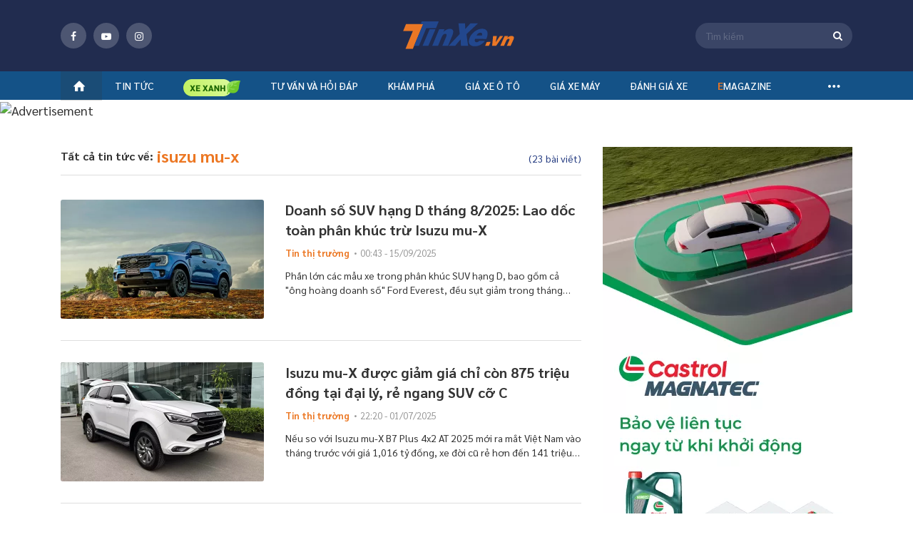

--- FILE ---
content_type: text/html; charset=utf-8
request_url: https://tinxe.vn/Banner/LoadBanner?pageID=16&position=11&brandID=0&width=600&height=500&bannerTemplate=TempBannerCommon&bannerTemplateType=0&classProperty=mb-10+mg-t-10&platform=1
body_size: 746
content:
        <div class="cpn-bn-campaign-common mb-10 mg-t-10 box-in-mobile">
                    <section class="box-bound">
                        <a class="redirect-link" href="https://ad.doubleclick.net/ddm/trackclk/N2244264.5796930ADFORM/B35006142.437399944;dc_trk_aid=630828708;dc_trk_cid=247761661;dc_lat=;dc_rdid=;tag_for_child_directed_treatment=;tfua=;gdpr=${GDPR};gdpr_consent=${GDPR_CONSENT_755};ltd=;dc_tdv=1" onclick="CampaignBn.handlerRedirectLinkClick(this)" data-bannerid="305" title="Castrol T4_Banner MB Rectangle 600x500" rel="nofollow" target="_blank">
                            <img data-name="Castrol T4_Banner MB Rectangle 600x500" data-position="MobileRectangle" data-page="TagSearchPage" title="Castrol T4_Banner MB Rectangle 600x500" src="https://img.tinxe.vn/2025/08/21/QlUfpN9u/600x500-2dd0.webp" alt="Castrol T4_Banner MB Rectangle 600x500">
                        </a>
                    </section>
        </div>
<script>(myAdsLoad = window.myAdsLoad || []).push('https://pixel.adsafeprotected.com/rjss/st/2758861/91893071/skeleton.js?bidurl=__ADFBNRDOM__');</script><IMG SRC="https://ad.doubleclick.net/ddm/trackimp/N2244264.5796930ADFORM/B35006142.437399944;dc_trk_aid=630828708;dc_trk_cid=247761661;ord=[timestamp];dc_lat=;dc_rdid=;tag_for_child_directed_treatment=;tfua=;gdpr=${GDPR};gdpr_consent=${GDPR_CONSENT_755};ltd=;dc_tdv=1?" attributionsrc BORDER="0" HEIGHT="1" WIDTH="1" ALT="Advertisement"> <NOSCRIPT><IMG SRC="https://pixel.adsafeprotected.com/rfw/st/2758861/91893070/skeleton.gif?gdpr=${GDPR}&gdpr_consent=${GDPR_CONSENT_278}&gdpr_pd=${GDPR_PD}&bidurl=__ADFBNRDOM__" BORDER=0 WIDTH=1 HEIGHT=1 ALT=""></NOSCRIPT>

--- FILE ---
content_type: text/html; charset=utf-8
request_url: https://tinxe.vn/Banner/LoadBanner?pageID=16&position=1&brandID=0&width=0&height=0&bannerTemplate=TempBannerCommon&bannerTemplateType=0&classProperty=mb-30&platform=0
body_size: 485
content:
        <div class="cpn-bn-campaign-common mb-30 box-in-desktop">
                    <section class="box-bound">
                        <a class="redirect-link" href="https://ad.doubleclick.net/ddm/trackclk/N2244264.5796930ADFORM/B35006142.437915763;dc_trk_aid=630950602;dc_trk_cid=247761661;dc_lat=;dc_rdid=;tag_for_child_directed_treatment=;tfua=;gdpr=${GDPR};gdpr_consent=${GDPR_CONSENT_755};ltd=;dc_tdv=1" onclick="CampaignBn.handlerRedirectLinkClick(this)" data-bannerid="308" title="Castrol T4_Banner Hafl Page 350x584" rel="nofollow" target="_blank">
                            <img data-name="Castrol T4_Banner Hafl Page 350x584" data-position="HalfPage1" data-page="TagSearchPage" title="Castrol T4_Banner Hafl Page 350x584" src="https://img.tinxe.vn/2025/08/19/QlUfpN9u/350x584-2-9538.webp" alt="Castrol T4_Banner Hafl Page 350x584">
                        </a>
                    </section>
        </div>


--- FILE ---
content_type: text/html; charset=utf-8
request_url: https://tinxe.vn/Banner/LoadBanner?pageID=16&position=19&brandID=0&width=0&height=0&bannerTemplate=TempBannerMobileTop&bannerTemplateType=0&classProperty=&platform=1
body_size: 781
content:
        <div class="cpn-bn-campaign-mobile-top is-open banner-mobile-top-mobile  box-in-mobile">
            <button class="btn-collapse is-open"></button>
                    <section class="box-bound bn-sticky-body">
                        <a class="redirect-link" href="https://ad.doubleclick.net/ddm/trackclk/N2244264.5796930ADFORM/B35006142.437401618;dc_trk_aid=630827619;dc_trk_cid=247761661;dc_lat=;dc_rdid=;tag_for_child_directed_treatment=;tfua=;gdpr=${GDPR};gdpr_consent=${GDPR_CONSENT_755};ltd=;dc_tdv=1" onclick="CampaignBn.handlerRedirectLinkClick(this)" data-bannerid="306" title="Castrol T4_Banner MB Top 640x120" rel="nofollow" target="_blank">
                            <img data-name="Castrol T4_Banner MB Top 640x120" data-position="MobileTop" data-page="TagSearchPage" title="Castrol T4_Banner MB Top 640x120" src="https://img.tinxe.vn/2025/08/21/QlUfpN9u/640x120-html-c5d7.webp" alt="Castrol T4_Banner MB Top 640x120">
                        </a>
                    </section>
        </div>
<script>(myAdsLoad = window.myAdsLoad || []).push('https://pixel.adsafeprotected.com/rjss/st/2758861/91893082/skeleton.js?bidurl=__ADFBNRDOM__');</script><IMG SRC="https://ad.doubleclick.net/ddm/trackimp/N2244264.5796930ADFORM/B35006142.437401618;dc_trk_aid=630827619;dc_trk_cid=247761661;ord=[timestamp];dc_lat=;dc_rdid=;tag_for_child_directed_treatment=;tfua=;gdpr=${GDPR};gdpr_consent=${GDPR_CONSENT_755};ltd=;dc_tdv=1?" attributionsrc BORDER="0" HEIGHT="1" WIDTH="1" ALT="Advertisement"> <NOSCRIPT><IMG SRC="https://pixel.adsafeprotected.com/rfw/st/2758861/91893081/skeleton.gif?gdpr=${GDPR}&gdpr_consent=${GDPR_CONSENT_278}&gdpr_pd=${GDPR_PD}&bidurl=__ADFBNRDOM__" BORDER=0 WIDTH=1 HEIGHT=1 ALT=""></NOSCRIPT>